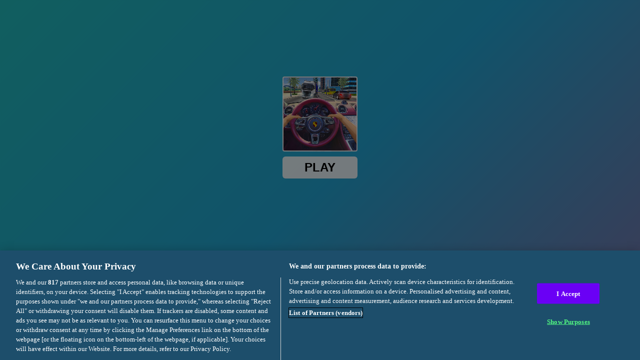

--- FILE ---
content_type: text/html; charset=utf-8
request_url: https://html5.gamedistribution.com/337302b23b5943d8bcfc501d81d50cdb/?gd_sdk_referrer_url=https://www.snokido.com/game/traffic-jam-3d
body_size: 2037
content:
<!DOCTYPE html><html lang=en><head><title>Traffic Jam 3D</title><meta name=viewport content="width=device-width,initial-scale=1,maximum-scale=1,user-scalable=no"><meta name=description content="Prepare yourself for the most outrageous and thrilling racing game of your life. You can try to reach checkpoints on time, make a specific number of points within a set period of time, drive a set distance within a set period of time, and so much more. So if you want some fun and excitement, buckle up your seatbelts and play Traffic jam 3D!"><meta name=keywords content=car,rider,road,traffic,vehicle><meta property=og:type content=website><meta property=og:title content="Traffic Jam 3D"><meta property=og:description content="Prepare yourself for the most outrageous and thrilling racing game of your life. You can try to reach checkpoints on time, make a specific number of points within a set period of time, drive a set distance within a set period of time, and so much more. So if you want some fun and excitement, buckle up your seatbelts and play Traffic jam 3D!"><meta property=og:image content=https://img.gamedistribution.com/337302b23b5943d8bcfc501d81d50cdb-512x512.jpeg><meta property=og:url content=https://html5.gamedistribution.com/337302b23b5943d8bcfc501d81d50cdb/ ><link rel=canonical href=https://html5.gamedistribution.com/337302b23b5943d8bcfc501d81d50cdb/ ><link rel=manifest href=manifest_1.5.18.json><link rel=preconnect href=https://html5.api.gamedistribution.com><link rel=preconnect href=https://game.api.gamedistribution.com><link rel=preconnect href=https://pm.gamedistribution.com><script type=text/javascript>if ('serviceWorker' in navigator) {
    navigator
      .serviceWorker
      .register(`/sw_1.5.18.js`)
      .then(function () {
        console.log('SW registered...');
      })
      .catch(err => {
        console.log('SW not registered...', err.message);
      });
  }</script><script type=application/ld+json>{
  "@context": "http://schema.org",
  "@type": "Game",
  "name": "Traffic Jam 3D",
  "url": "https://html5.gamedistribution.com/337302b23b5943d8bcfc501d81d50cdb/",
  "image": "https://img.gamedistribution.com/337302b23b5943d8bcfc501d81d50cdb-512x512.jpeg",    
  "description": "Prepare yourself for the most outrageous and thrilling racing game of your life. You can try to reach checkpoints on time, make a specific number of points within a set period of time, drive a set distance within a set period of time, and so much more. So if you want some fun and excitement, buckle up your seatbelts and play Traffic jam 3D!",
  "creator":{
    "name":"Royale Gamers"
    
    },
  "publisher":{
    "name":"GameDistribution",
    "url":"https://gamedistribution.com/games/traffic-jam-3d"
    },
  "genre":[
      "car",
      "rider",
      "road",
      "traffic",
      "vehicle"
  ]
}</script><style>html{height:100%}body{margin:0;padding:0;background-color:#000;overflow:hidden;height:100%}#game{position:absolute;top:0;left:0;width:0;height:0;overflow:hidden;max-width:100%;max-height:100%;min-width:100%;min-height:100%;box-sizing:border-box}</style></head><body><iframe id=game frameborder=0 allow=autoplay allowfullscreen seamless scrolling=no></iframe><script type=text/javascript>(function () {
    function GameLoader() {
      this.init = function () {
        this._gameId = "337302b23b5943d8bcfc501d81d50cdb";
        this._container = document.getElementById("game");
        this._loader = this._getLoaderData();
        this._hasImpression = false;
        this._hasSuccess = false;
        this._insertGameSDK();
        this._softgamesDomains = this._getDomainData();
      };

      this._getLoaderData = function () {
        return {"enabled":true,"sdk_version":"1.15.2","_":55};
      }

      this._getDomainData = function(){
        return [{"name":"minigame.aeriagames.jp","id":4217},{"name":"localhost:8080","id":4217},{"name":"minigame-stg.aeriagames.jp","id":4217}];
      }

      this._insertGameSDK = function () {
        if (!this._gameId) return;

        window["GD_OPTIONS"] = {
          gameId: this._gameId,
          loader: this._loader,
          onLoaderEvent: this._onLoaderEvent.bind(this),
          onEvent: this._onEvent.bind(this)
        };

        (function (d, s, id) {
          var js,fjs = d.getElementsByTagName(s)[0];
          if (d.getElementById(id)) return;
          js = d.createElement(s);
          js.id = id;
          js.src = "https://html5.api.gamedistribution.com/main.min.js";
          fjs.parentNode.insertBefore(js, fjs);
        })(document, "script", "gamedistribution-jssdk");
      };

      this._loadGame = function (options) {

        if (this._container_initialized) {
          return;
        }

        var formatTokenURLSearch = this._bridge.exports.formatTokenURLSearch;
        var extendUrlQuery = this._bridge.exports.extendUrlQuery;
        var base64Encode = this._bridge.exports.base64Encode;
        const ln_param = new URLSearchParams(window.location.search).get('lang');

        var data = {
          parentURL: this._bridge.parentURL,
          parentDomain: this._bridge.parentDomain,
          topDomain: this._bridge.topDomain,
          hasImpression: options.hasImpression,
          loaderEnabled: true,
          host: window.location.hostname,
          version: "1.5.18"
        };

        var searchPart = formatTokenURLSearch(data);
        var gameSrc = "//html5.gamedistribution.com/rvvASMiM/337302b23b5943d8bcfc501d81d50cdb/index.html" + searchPart;
        this._container.src = gameSrc;

        this._container.onload = this._onFrameLoaded.bind(this);

        this._container_initialized = true;
      };

      this._onLoaderEvent = function (event) {
        switch (event.name) {
          case "LOADER_DATA":
            this._bridge = event.message.bridge;
            this._game = event.message.game;
            break;
        }
      };

      this._onEvent = function (event) {
        switch (event.name) {
          case "SDK_GAME_START":
            this._bridge && this._loadGame({hasImpression: this._hasImpression});
            break;
          case "AD_ERROR":
          case "AD_SDK_CANCELED":
            this._hasImpression = false || this._hasSuccess;
            break;
          case "ALL_ADS_COMPLETED":
          case "COMPLETE":
          case "USER_CLOSE":
          case "SKIPPED":
            this._hasImpression = true;
            this._hasSuccess = true;
            break;
        }
      };

      this._onFrameLoaded=function(event){
        var container=this._container;
        setTimeout(function(){
          try{
            container.contentWindow.focus();
          }catch(err){
          }
        },100);
      }
    }
    new GameLoader().init();
  })();</script></body></html>